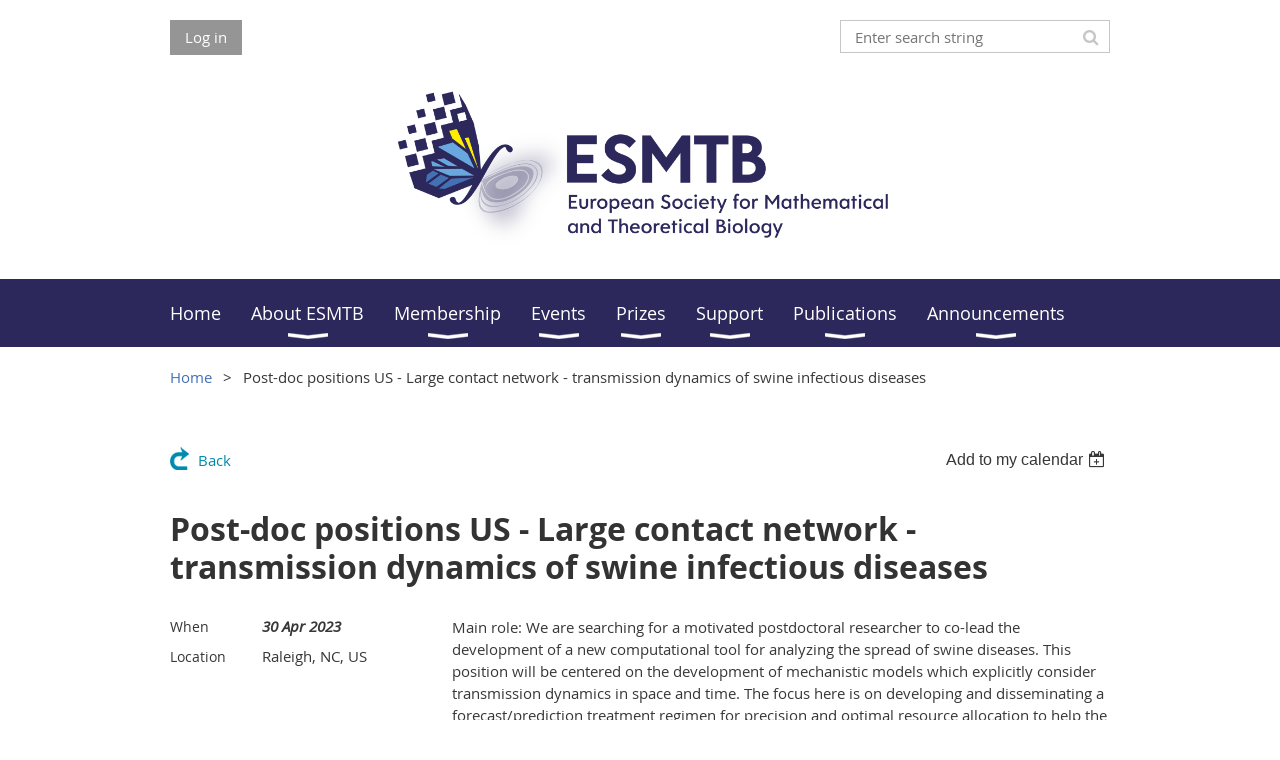

--- FILE ---
content_type: text/html; charset=utf-8
request_url: https://esmtb.org/event-5220170
body_size: 8630
content:
<!DOCTYPE html>
<!--[if lt IE 7 ]><html lang="en" class="no-js ie6 "><![endif]-->
<!--[if IE 7 ]><html lang="en" class="no-js ie7 "> <![endif]-->
<!--[if IE 8 ]><html lang="en" class="no-js ie8 "> <![endif]-->
<!--[if IE 9 ]><html lang="en" class="no-js ie9 "><![endif]-->
<!--[if (gt IE 9)|!(IE)]><!--><html lang="en" class="no-js "> <!--<![endif]-->
  <head id="Head1">
		<link rel="stylesheet" type="text/css" href="https://kit-pro.fontawesome.com/releases/latest/css/pro.min.css" />
<meta name="viewport" content="width=device-width, initial-scale=1.0">
<link href="https://sf.wildapricot.org/BuiltTheme/whiteboard_knapsack_green.v3.0/current/110832f6/Styles/combined.css" rel="stylesheet" type="text/css" /><link href="https://esmtb.org/resources/theme/customStyles.css?t=638128739513940000" rel="stylesheet" type="text/css" /><link href="https://esmtb.org/resources/theme/user.css?t=636929221440000000" rel="stylesheet" type="text/css" /><link href="https://live-sf.wildapricot.org/WebUI/built9.12.1-8e232c8/scripts/public/react/index-84b33b4.css" rel="stylesheet" type="text/css" /><link href="https://live-sf.wildapricot.org/WebUI/built9.12.1-8e232c8/css/shared/ui/shared-ui-compiled.css" rel="stylesheet" type="text/css" /><script type="text/javascript" language="javascript" id="idJavaScriptEnvironment">var bonaPage_BuildVer='9.12.1-8e232c8';
var bonaPage_AdminBackendUrl = '/admin/';
var bonaPage_StatRes='https://live-sf.wildapricot.org/WebUI/';
var bonaPage_InternalPageType = { isUndefinedPage : false,isWebPage : false,isAdminPage : false,isDialogPage : false,isSystemPage : true,isErrorPage : false,isError404Page : false };
var bonaPage_PageView = { isAnonymousView : true,isMemberView : false,isAdminView : false };
var WidgetMode = 0;
var bonaPage_IsUserAnonymous = true;
var bonaPage_ThemeVer='110832f6636929221440000000638128739513940000'; var bonaPage_ThemeId = 'whiteboard_knapsack_green.v3.0'; var bonaPage_ThemeVersion = '3.0';
var bonaPage_id='18008'; version_id='';
if (bonaPage_InternalPageType && (bonaPage_InternalPageType.isSystemPage || bonaPage_InternalPageType.isWebPage) && window.self !== window.top) { var success = true; try { var tmp = top.location.href; if (!tmp) { top.location = self.location; } } catch (err) { try { if (self != top) { top.location = self.location; } } catch (err) { try { if (self != top) { top = self; } success = false; } catch (err) { success = false; } } success = false; } if (!success) { window.onload = function() { document.open('text/html', 'replace'); document.write('<ht'+'ml><he'+'ad></he'+'ad><bo'+'dy><h1>Wrong document context!</h1></bo'+'dy></ht'+'ml>'); document.close(); } } }
try { function waMetricsGlobalHandler(args) { if (WA.topWindow.waMetricsOuterGlobalHandler && typeof(WA.topWindow.waMetricsOuterGlobalHandler) === 'function') { WA.topWindow.waMetricsOuterGlobalHandler(args); }}} catch(err) {}
 try { if (parent && parent.BonaPage) parent.BonaPage.implementBonaPage(window); } catch (err) { }
try { document.write('<style type="text/css"> .WaHideIfJSEnabled, .HideIfJSEnabled { display: none; } </style>'); } catch(err) {}
var bonaPage_WebPackRootPath = 'https://live-sf.wildapricot.org/WebUI/built9.12.1-8e232c8/scripts/public/react/';</script><script type="text/javascript" language="javascript" src="https://live-sf.wildapricot.org/WebUI/built9.12.1-8e232c8/scripts/shared/bonapagetop/bonapagetop-compiled.js" id="idBonaPageTop"></script><script type="text/javascript" language="javascript" src="https://live-sf.wildapricot.org/WebUI/built9.12.1-8e232c8/scripts/public/react/index-84b33b4.js" id="ReactPublicJs"></script><script type="text/javascript" language="javascript" src="https://live-sf.wildapricot.org/WebUI/built9.12.1-8e232c8/scripts/shared/ui/shared-ui-compiled.js" id="idSharedJs"></script><script type="text/javascript" language="javascript" src="https://live-sf.wildapricot.org/WebUI/built9.12.1-8e232c8/General.js" id=""></script><script type="text/javascript" language="javascript" src="https://sf.wildapricot.org/BuiltTheme/whiteboard_knapsack_green.v3.0/current/110832f6/Scripts/combined.js" id=""></script><title>ESMTB - Post-doc positions US - Large contact network - transmission dynamics of swine infectious diseases</title>
<link rel="search" type="application/opensearchdescription+xml" title="esmtb.org" href="/opensearch.ashx" /></head>
  <body id="PAGEID_18008" class="publicContentView LayoutMain">
<div class="mLayout layoutMain state1" id="mLayout">

<script type="text/javascript">
/*
var layoutState = document.getElementById('mLayout');
var rsStateWidth1 = 960;
var rsStateWidth2 = 600;
var rsStateWidth3 = 320;

function SetStateLayout()
{
	var bodyWidth = BonaPage.getInnerWidth();

	layoutState.className = layoutState.className.replace(/\s?state\d+/g,"");

	if( bodyWidth >= rsStateWidth1 )
		layoutState.className += ' state1';
	if( bodyWidth >= rsStateWidth2 && bodyWidth < rsStateWidth1 )
		layoutState.className += ' state2';
	if( bodyWidth < rsStateWidth2 )
		layoutState.className += ' state3';

	// message
	if( !document.getElementById('textWidth') )
	{
		var firstEl = layoutState.getElementsByTagName('div')[0];
		var newDivElem = document.createElement('div');
		newDivElem.id = 'textWidth';
		layoutState.insertBefore(newDivElem, firstEl);
	}
	document.getElementById('textWidth').innerHTML = 'bodyWidth: ' + bodyWidth;
}


jq$(function(){

	SetStateLayout();

	if (window.addEventListener)
	{
		window.addEventListener('resize', function() { SetStateLayout(); }, false);
		window.addEventListener("orientationchange", function() { SetStateLayout(); }, false);
	}

});*/

</script> <!-- header zone -->
		<div class="zoneHeader1">
			<div class="container_12">
				<div class="s1_grid_12 s2_grid_12 s3_grid_12">
<div id="idHeaderContentHolder" data-componentId="Header" class="WaPlaceHolder WaPlaceHolderHeader" style=""><div style=""><div id="id_gGjBpsU" data-componentId="gGjBpsU" class="WaLayoutContainerFirst" style=""><table cellspacing="0" cellpadding="0" class="WaLayoutTable" style=""><tr data-componentId="gGjBpsU_row" class="WaLayoutRow"><td id="id_3Hf5GWN" data-componentId="3Hf5GWN" class="WaLayoutItem" style="width:62%;"><div id="id_lkgZhLL" class="WaLayoutPlaceHolder placeHolderContainer" data-componentId="lkgZhLL" style=""><div style=""><div id="id_fylOOTM" class="WaGadgetOnly WaGadgetLoginButton  gadgetStyleNone" style="margin-top:0px;" data-componentId="fylOOTM" ><div class="alignLeft">
  <div class="loginBoxLinkContainer">
    <a class="loginBoxLinkButton" href="https://esmtb.org/Sys/Login">Log in</a>
  </div>
  </div>
</div></div></div></td><td style="" data-componentId="3Hf5GWN_separator" class="WaLayoutSeparator"><div style="width: inherit;"></div></td><td id="id_qpSdXwT" data-componentId="qpSdXwT" class="WaLayoutItem" style="width:38%;"><div id="id_GdTeaEN" class="WaLayoutPlaceHolder placeHolderContainer" data-componentId="GdTeaEN" style=""><div style=""><div id="id_c2aB9Np" class="WaGadgetOnly WaGadgetSiteSearch  gadgetStyleNone" style="margin-top:0px;margin-bottom:0px;" data-componentId="c2aB9Np" ><div class="gadgetStyleBody " style=""  data-areaHeight="auto">
<div class="searchBoxOuter alignRight">
	<div class="searchBox">
<form method="post" action="https://esmtb.org/Sys/Search" id="id_c2aB9Np_form" class="generalSearchBox"  data-disableInAdminMode="true">
<span class="searchBoxFieldContainer"><input class="searchBoxField" type="text" name="searchString" id="idid_c2aB9Np_searchBox" value="" maxlength="300" autocomplete="off"  placeholder="Enter search string"></span>
<div class="autoSuggestionBox" id="idid_c2aB9Np_resultDiv"></div>
</form></div>
	</div>
	<script type="text/javascript">
		(function(){

			function init()
			{
				var model = {};
				model.gadgetId = 'idid_c2aB9Np';
				model.searchBoxId = 'idid_c2aB9Np_searchBox';
				model.resultDivId = 'idid_c2aB9Np_resultDiv';
				model.selectedTypes = '31';
				model.searchTemplate = 'https://esmtb.org/Sys/Search?q={0}&types={1}&page={2}';
				model.searchActionUrl = '/Sys/Search/DoSearch';
				model.GoToSearchPageTextTemplate = 'Search for &#39;{0}&#39;';
				model.autoSuggest = true;
				var WASiteSearch = new WASiteSearchGadget(model);
			}

			jq$(document).ready(init);
		}) ();
	</script>
</div>
</div></div></div></td></tr></table> </div><div id="id_FuUiNOX" data-componentId="FuUiNOX" class="WaLayoutContainer" style=""><table cellspacing="0" cellpadding="0" class="WaLayoutTable" style=""><tr data-componentId="FuUiNOX_row" class="WaLayoutRow"><td id="id_fIjDLHV" data-componentId="fIjDLHV" class="WaLayoutItem" style="width:100%;"><div id="id_FR5bGRB" class="WaLayoutPlaceHolder placeHolderContainer" data-componentId="FR5bGRB" style=""><div style=""><div id="id_G4lahis" class="WaGadgetOnly WaGadgetContent  gadgetStyleNone" style="" data-componentId="G4lahis" ><div class="gadgetStyleBody gadgetContentEditableArea" style="" data-editableArea="0" data-areaHeight="auto">
<h1 align="center"><img src="/resources/Pictures/LOGO_ESMTB_horizontal_colour.png" alt="" title="" width="521" height="173" border="0"><br></h1></div>
</div></div></div></td></tr></table> </div><div id="id_yOhi7Wr" class="WaGadget WaGadgetMenuHorizontal  menuStyle002" style="margin-bottom:20px;" data-componentId="yOhi7Wr" ><div class="menuBackground"></div>
<div class="menuInner">
	<ul class="firstLevel">
<li class=" ">
	<div class="item">
		<a href="https://esmtb.org/" title="Home"><span>Home</span></a>
</div>
</li>
	
<li class=" dir">
	<div class="item">
		<a href="https://esmtb.org/page-18094" title="About ESMTB"><span>About ESMTB</span></a>
<ul class="secondLevel">
<li class=" ">
	<div class="item">
		<a href="https://esmtb.org/page-18112" title="ESMTB board"><span>ESMTB board</span></a>
</div>
</li>
	
<li class=" ">
	<div class="item">
		<a href="https://esmtb.org/History-of-ESMTB" title="History of ESMTB"><span>History of ESMTB</span></a>
</div>
</li>
	
</ul>
</div>
</li>
	
<li class=" dir">
	<div class="item">
		<a href="https://esmtb.org/membership" title="Membership"><span>Membership</span></a>
<ul class="secondLevel">
<li class=" ">
	<div class="item">
		<a href="https://esmtb.org/page-18095" title="Membership benefits and fees"><span>Membership benefits and fees</span></a>
</div>
</li>
	
<li class=" ">
	<div class="item">
		<a href="https://esmtb.org/Application" title="Application"><span>Application</span></a>
</div>
</li>
	
<li class=" ">
	<div class="item">
		<a href="https://esmtb.org/page-18102" title="Renew your membership"><span>Renew your membership</span></a>
</div>
</li>
	
</ul>
</div>
</li>
	
<li class=" dir">
	<div class="item">
		<a href="https://esmtb.org/ESMTB-Events" title="Events"><span>Events</span></a>
<ul class="secondLevel">
<li class=" dir">
	<div class="item">
		<a href="https://esmtb.org/ESMTB-Conferences" title="ESMTB Conferences"><span>ESMTB Conferences</span></a>
<ul class="secondLevel">
<li class=" ">
	<div class="item">
		<a href="https://esmtb.org/Call-for-proposals-ECMTB-2028" title="Call for proposals ECMTB 2028"><span>Call for proposals ECMTB 2028</span></a>
</div>
</li>
	
</ul>
</div>
</li>
	
<li class=" ">
	<div class="item">
		<a href="https://esmtb.org/ESMTB-online-colloquium" title="ESMTB online colloquium"><span>ESMTB online colloquium</span></a>
</div>
</li>
	
<li class=" ">
	<div class="item">
		<a href="https://esmtb.org/ESMTB" title="ESMTB-EMS Summer Schools"><span>ESMTB-EMS Summer Schools</span></a>
</div>
</li>
	
<li class=" ">
	<div class="item">
		<a href="https://esmtb.org/Year-of-Mathematical-Biology" title="2018 Year of Mathematical Biology"><span>2018 Year of Mathematical Biology</span></a>
</div>
</li>
	
</ul>
</div>
</li>
	
<li class=" dir">
	<div class="item">
		<a href="https://esmtb.org/Prizes" title="Prizes"><span>Prizes</span></a>
<ul class="secondLevel">
<li class=" dir">
	<div class="item">
		<a href="https://esmtb.org/Reinhart-Heinrich-Award" title="Reinhart Heinrich Award"><span>Reinhart Heinrich Award</span></a>
<ul class="secondLevel">
<li class=" ">
	<div class="item">
		<a href="https://esmtb.org/Reinhart-Heinrich-Award-Call" title="Reinhart Heinrich Award"><span>Reinhart Heinrich Award</span></a>
</div>
</li>
	
<li class=" ">
	<div class="item">
		<a href="https://esmtb.org/Reinhart-Heinrich-Award-Committee-Working-Procedures" title="Reinhart Heinrich Award Committee Working Procedures"><span>Reinhart Heinrich Award Committee Working Procedures</span></a>
</div>
</li>
	
<li class=" ">
	<div class="item">
		<a href="https://esmtb.org/page-18082" title="Winners of the Reinhart-Heinrich Award"><span>Winners of the Reinhart-Heinrich Award</span></a>
</div>
</li>
	
</ul>
</div>
</li>
	
<li class=" dir">
	<div class="item">
		<a href="https://esmtb.org/page-18115" title="Ovide Arino Award"><span>Ovide Arino Award</span></a>
<ul class="secondLevel">
<li class=" ">
	<div class="item">
		<a href="https://esmtb.org/Ovide-Arino-Award" title="Ovide Arino Award"><span>Ovide Arino Award</span></a>
</div>
</li>
	
<li class=" ">
	<div class="item">
		<a href="https://esmtb.org/page-18114" title="Winners of the Ovide Arino prize"><span>Winners of the Ovide Arino prize</span></a>
</div>
</li>
	
</ul>
</div>
</li>
	
<li class=" ">
	<div class="item">
		<a href="https://esmtb.org/page-18105" title="Karl-Peter Hadeler Prize"><span>Karl-Peter Hadeler Prize</span></a>
</div>
</li>
	
</ul>
</div>
</li>
	
<li class=" dir">
	<div class="item">
		<a href="https://esmtb.org/Support" title="Support"><span>Support</span></a>
<ul class="secondLevel">
<li class=" ">
	<div class="item">
		<a href="https://esmtb.org/page-18097" title="ESMTB Support"><span>ESMTB Support</span></a>
</div>
</li>
	
<li class=" ">
	<div class="item">
		<a href="https://esmtb.org/Travel-Support" title="Travel Support"><span>Travel Support</span></a>
</div>
</li>
	
<li class=" ">
	<div class="item">
		<a href="https://esmtb.org/Conference-Support" title="Conference Support"><span>Conference Support</span></a>
</div>
</li>
	
</ul>
</div>
</li>
	
<li class=" dir">
	<div class="item">
		<a href="https://esmtb.org/Publications" title="Publications"><span>Publications</span></a>
<ul class="secondLevel">
<li class=" ">
	<div class="item">
		<a href="https://esmtb.org/page-18098" title="ESMTB Publications"><span>ESMTB Publications</span></a>
</div>
</li>
	
<li class=" ">
	<div class="item">
		<a href="https://esmtb.org/ESMTB-Communications" title="ESMTB Communications"><span>ESMTB Communications</span></a>
</div>
</li>
	
<li class=" ">
	<div class="item">
		<a href="https://esmtb.org/Newsletters" title="ESMTB Newsletter"><span>ESMTB Newsletter</span></a>
</div>
</li>
	
<li class=" ">
	<div class="item">
		<a href="https://esmtb.org/Journal-of-Math-Biology" title="Journal of Mathematical Biology"><span>Journal of Mathematical Biology</span></a>
</div>
</li>
	
</ul>
</div>
</li>
	
<li class=" dir">
	<div class="item">
		<a href="https://esmtb.org/events" title="Announcements"><span>Announcements</span></a>
<ul class="secondLevel">
<li class=" ">
	<div class="item">
		<a href="https://esmtb.org/Announcement-submission-form" title="Announcement submission form"><span>Announcement submission form</span></a>
</div>
</li>
	
<li class=" ">
	<div class="item">
		<a href="https://esmtb.org/page-18096" title="All Announcements"><span>All Announcements</span></a>
</div>
</li>
	
<li class=" ">
	<div class="item">
		<a href="https://esmtb.org/Conferences" title="Conferences"><span>Conferences</span></a>
</div>
</li>
	
<li class=" ">
	<div class="item">
		<a href="https://esmtb.org/Workshops" title="Workshops"><span>Workshops</span></a>
</div>
</li>
	
<li class=" ">
	<div class="item">
		<a href="https://esmtb.org/Schools" title="Schools"><span>Schools</span></a>
</div>
</li>
	
<li class=" ">
	<div class="item">
		<a href="https://esmtb.org/Online-seminars" title="Online seminars"><span>Online seminars</span></a>
</div>
</li>
	
<li class=" ">
	<div class="item">
		<a href="https://esmtb.org/Job-openings" title="Job openings"><span>Job openings</span></a>
</div>
</li>
	
<li class=" ">
	<div class="item">
		<a href="https://esmtb.org/Prizes_Calls" title="Prizes"><span>Prizes</span></a>
</div>
</li>
	
</ul>
</div>
</li>
	
</ul>
</div>

<script type="text/javascript">
	jq$(function()
	{
		var gadgetHorMenu = jq$('#id_yOhi7Wr'),
			gadgetHorMenuContainer = gadgetHorMenu.find('.menuInner'),
			firstLevelMenu = gadgetHorMenu.find('ul.firstLevel'),
			holderInitialMenu = firstLevelMenu.children(),
			outsideItems = null,
			phantomElement = '<li class="phantom"><div class="item"><a href="#"><span>&#x2261;</span></a><ul class="secondLevel"></ul></div></li>',
			placeHolder = gadgetHorMenu.parents('.WaLayoutPlaceHolder'),
			placeHolderId = placeHolder && placeHolder.attr('data-componentId'),
			mobileState = false,
			rsStateWidth2 = 617,
			isTouchSupported = !!(('ontouchstart' in window) || (window.DocumentTouch && document instanceof DocumentTouch) || (navigator.msPointerEnabled && navigator.msMaxTouchPoints));


		function resizeMenu()
		{
			var i,
				len,
				fitMenuWidth = 0,
				menuItemPhantomWidth = 80;

			// background track
			gadgetHorMenu.find('.menuBackground').css(
			{
				'width': jq$('body').width(),
				'left': ( ( jq$('body').width() - gadgetHorMenu.width() ) * -0.5 )
			});

			firstLevelMenu.html( holderInitialMenu).removeClass('adapted').css({ width: 'auto' }); // restore initial menu

			if( !gadgetHorMenuContainer.find('.menuButton').size() )
			{
				gadgetHorMenuContainer.prepend('<div class="menuButton"></div>');

				gadgetHorMenuContainer.find('.menuButton').on("click",function()
				{
					gadgetHorMenuContainer.find('ul.firstLevel').toggle();
					return false;
				});

				jq$('body').on("click",function()
				{
					if( mobileState )
						gadgetHorMenuContainer.find('ul.firstLevel').hide();
				});
			}

			// for state 3
			if( jq$(window).width() < rsStateWidth2 && mobileState == false )
			{
				gadgetHorMenuContainer.find('ul.firstLevel').attr('style','');
				mobileState = true;

				return false;
			}

			if( jq$(window).width() >= rsStateWidth2 )
			{
				gadgetHorMenuContainer.find('ul.firstLevel').attr('style','');
				mobileState = false;
			}


			if( firstLevelMenu.width() > gadgetHorMenuContainer.width() ) // if menu oversize
			{
				menuItemPhantomWidth = firstLevelMenu.addClass('adapted').append( phantomElement).children('.phantom').width();

				for( i = 0, len = holderInitialMenu.size(); i <= len; i++ )
				{
					fitMenuWidth += jq$( holderInitialMenu.get(i) ).width();

					if( fitMenuWidth + menuItemPhantomWidth > gadgetHorMenuContainer.width() )
					{
						outsideItems = firstLevelMenu.children(':gt('+(i-1)+'):not(.phantom)').remove();
						firstLevelMenu.find('.phantom > .item > ul').append( outsideItems);
						break;
					}
				}
				gadgetHorMenu.find('.phantom > .item > a').click(function(){ return false; });
			}

			disableFirstTouch();

			firstLevelMenu.css( 'width', '' ); // restore initial menu width
			firstLevelMenu.children().removeClass('last-child').eq(-1).addClass('last-child'); // add last-child mark
		}

		resizeMenu();

		jq$(window).resize(function()
		{
			resizeMenu();
		});

		jq$(window).load(function(){
			resizeMenu();
		});

		function onLayoutColumnResized(sender, args)
		{
			args = args || {};

			if (placeHolderId && (placeHolderId == args.leftColPlaceHolderId || placeHolderId == args.rightColPlaceHolderId))
			{
				resizeMenu();
			}
		}

		BonaPage.addPageStateHandler(BonaPage.PAGE_PARSED, function() { WA.Gadgets.LayoutColumnResized.addHandler(onLayoutColumnResized); });
		BonaPage.addPageStateHandler(BonaPage.PAGE_UNLOADED, function() { WA.Gadgets.LayoutColumnResized.removeHandler(onLayoutColumnResized); });


        function disableFirstTouch()
        {
          if (!isTouchSupported) return;


          jq$('#id_yOhi7Wr').find('.menuInner li.dir > .item > a').on( 'click', function(event)
          {
            if( !this.touchCounter )
              this.touchCounter = 0;

            if( this.touchCounter >= 1 )
            {
              this.touchCounter = 0;
              return true;
            }
            this.touchCounter++;

            if (!mobileState)
            {
              WA.stopEventDefault(event);
            }
          });

          jq$('#id_yOhi7Wr').find('.menuInner li.dir > .item > a').on( 'mouseout', function(event)
          {
            if( !this.touchCounter )
              this.touchCounter = 0;
            this.touchCounter = 0;
          });
        }

        disableFirstTouch();

	});
</script></div><div id="id_GsQDnbD" class="WaGadgetLast WaGadgetBreadcrumbs  gadgetStyleNone" style="" data-componentId="GsQDnbD" ><div class="gadgetStyleBody " style=""  data-areaHeight="auto">
<ul>
<li><a href="https://esmtb.org/">Home</a></li>
<li class="last">Post-doc positions US - Large contact network - transmission dynamics of swine infectious diseases</li>
</ul>
</div>
</div></div>
</div></div>
			</div>
		</div>
		<div class="zoneHeader2">
			<div class="container_12">
				<div class="s1_grid_12 s2_grid_12 s3_grid_12">
</div>
			</div>
		</div>
		<div class="zoneHeader3">
			<div class="container_12">
				<div class="s1_grid_12 s2_grid_12 s3_grid_12">
</div>
			</div>
		</div>
		<div class="zoneHeader4">
			<div class="container_12">
				<div class="s1_grid_12 s2_grid_12 s3_grid_12">
</div>
			</div>
		</div>
		<!-- /header zone -->

<!-- content zone -->
	<div class="zoneContent">
		<div class="container_12">
			<div class="s1_grid_12 s2_grid_12 s3_grid_12">
<div id="idPrimaryContentBlock1Content" data-componentId="Content" class="WaPlaceHolder WaPlaceHolderContent" style=""><div style=""><div id="id_HdIIETy" class="WaGadgetOnly WaGadgetEvents  gadgetStyleNone WaGadgetEventsStateDetails" style="" data-componentId="HdIIETy" >



<form method="post" action="" id="form">
<div class="aspNetHidden">
<input type="hidden" name="__VIEWSTATE" id="__VIEWSTATE" value="2/[base64]/Qc3iH2YlXWc2bJ/+kBO3b0pbTkLiTlyyDG+Zzc8uzixW5wlrSx0Gq39BNOZ4C4/I9H" />
</div>

    
    <input type="hidden" name="FunctionalBlock1$contentModeHidden" id="FunctionalBlock1_contentModeHidden" value="1" />



       
  <div id="idEventsTitleMainContainer" class="pageTitleOuterContainer">
    <div id="idEventBackContainer" class="pageBackContainer">
      <a id="FunctionalBlock1_ctl00_eventPageViewBase_ctl00_ctl00_back" class="eventBackLink" href="javascript: history.back();">Back</a>
    </div>
      
    <div id="idEventViewSwitcher" class="pageViewSwitcherOuterContainer">
      
<div class="cornersContainer"><div class="topCorners"><div class="c1"></div><div class="c2"></div><div class="c3"></div><div class="c4"></div><div class="c5"></div></div></div>
  <div class="pageViewSwitcherContainer"><div class="d1"><div class="d2"><div class="d3"><div class="d4"><div class="d5"><div class="d6"><div class="d7"><div class="d8"><div class="d9"><div class="inner">
    <div id="init-add-event-to-calendar-dropdown-5220170" class="semantic-ui" style="color: inherit; background: transparent;"></div>
    <script>
      function initAddEventToCalendarDropDown5220170()
      {
        if (typeof window.initAddEventToCalendarDropDown !== 'function') { return; }
      
        const domNodeId = 'init-add-event-to-calendar-dropdown-5220170';
        const event = {
          id: '5220170',
          title: 'Post-doc positions US - Large contact network - transmission dynamics of swine infectious diseases',
          description: 'Main role: We are searching for a motivated postdoctoral researcher to co-lead the development of a new computational tool for analyzing the spread of swine diseases. This position will be centered on the development of mechanistic models which explicitly consider transmission dynamics in space and time. The focus here is on developing and disseminating a forecast/prediction treatment regimen for precision and optimal resource allocation to help the swine industry efficiently preempt and manage outbreaks.      The postdoctoral researcher will calibrate dynamic mathematical to unique data that has been fully collected and curated. The available data set includes actual animal movement data at farm level, weekly disease occurrence with genetic sequences, complete on-farm biosecurity and disease intervention for two years and more. For more details of previous work and data available, read: Pigspread, and MHASpread: A multi-host animal spread stochastic multilevel model available here (https://machado-lab.github.io/assets/jobs/Postdoc_position_math_modelling.pdf)    In summary, this work will unravel transmission, estimate epidemic parameters, identify spread determinants, and assess the impact of interventions. In addition, many potential research projects are available, so the research focus may be tailored to the interests and skills of the individual. There will also be opportunities to seek grant funding to develop related, independent research. Access to high-powered computing is available through the Machado’s Lab Lab website (https://machado-lab.github.io/)    Position terms: The initial appointment will be from 12 to 18 months, but three years of federal funding have already been secured. Salary is expected to be in the range of $55,000 to 60,000, which will be commensurate with the qualifications and experience of the individuals.    See: https://machado-lab.github.io/assets/jobs/Postdoc_position_math_modelling.pdf    '.replace(/\r+/g, ''),
          location: 'Raleigh, NC, US',
          url: window.location.href,
          allDay: 'False' === 'False',
          start: '2023-04-29T22:00:00Z', 
          end: '2023-04-30T22:00:00Z',
          sessions: [{"title":"Post-doc positions US - Large contact network - transmission dynamics of swine infectious diseases","start":"2023-04-29T22:00:00Z","end":"2023-04-30T22:00:00Z","allDay":true}]
        };
      
        window.initAddEventToCalendarDropDown(event, domNodeId);
      }    
    
      window.BonaPage.addPageStateHandler(window.BonaPage.PAGE_PARSED, initAddEventToCalendarDropDown5220170);

    </script>
  </div></div></div></div></div></div></div></div></div></div></div>
<div class="cornersContainer"><div class="bottomCorners"><div class="c5"></div><div class="c4"></div><div class="c3"></div><div class="c2"></div><div class="c1"></div></div></div>

    </div>
    <div class="pageTitleContainer eventsTitleContainer">
      <h1 class="pageTitle SystemPageTitle">
        Post-doc positions US - Large contact network - transmission dynamics of swine infectious diseases
      </h1>
    </div>
  </div>
      

      


<div class="boxOuterContainer boxBaseView"><div class="cornersContainer"><div class="topCorners"><div class="c1"></div><div class="c2"></div><div class="c3"></div><div class="c4"></div><div class="c5"></div><!--[if gt IE 6]><!--><div class="r1"><div class="r2"><div class="r3"><div class="r4"><div class="r5"></div></div></div></div></div><!--<![endif]--></div></div><div  class="boxContainer"><div class="d1"><div class="d2"><div class="d3"><div class="d4"><div class="d5"><div class="d6"><div class="d7"><div class="d8"><div class="d9"><div class="inner">
      
    <div class="boxBodyOuterContainer"><div class="cornersContainer"><div class="topCorners"><div class="c1"></div><div class="c2"></div><div class="c3"></div><div class="c4"></div><div class="c5"></div><!--[if gt IE 6]><!--><div class="r1"><div class="r2"><div class="r3"><div class="r4"><div class="r5"></div></div></div></div></div><!--<![endif]--></div></div><div  class="boxBodyContainer"><div class="d1"><div class="d2"><div class="d3"><div class="d4"><div class="d5"><div class="d6"><div class="d7"><div class="d8"><div class="d9"><div class="inner">
          
        <div class="boxBodyInfoOuterContainer boxBodyInfoViewFill"><div class="cornersContainer"><div class="topCorners"><div class="c1"></div><div class="c2"></div><div class="c3"></div><div class="c4"></div><div class="c5"></div><!--[if gt IE 6]><!--><div class="r1"><div class="r2"><div class="r3"><div class="r4"><div class="r5"></div></div></div></div></div><!--<![endif]--></div></div><div  class="boxBodyInfoContainer"><div class="d1"><div class="d2"><div class="d3"><div class="d4"><div class="d5"><div class="d6"><div class="d7"><div class="d8"><div class="d9"><div class="inner">
              
            

<div class="boxInfoContainer">
  <ul class="boxInfo">
    <li class="eventInfoStartDate">
      <label class="eventInfoBoxLabel">When</label>
      <div class="eventInfoBoxValue"><strong>30 Apr 2023</strong></div>
    </li>
    
    
    
    
    
    <li id="FunctionalBlock1_ctl00_eventPageViewBase_ctl00_ctl00_eventInfoBox_locationLi" class="eventInfoLocation">
      <label class="eventInfoBoxLabel">Location</label>
      <div class="eventInfoBoxValue"><span>Raleigh, NC, US</span></div>
    </li>
    
    
  </ul>
</div>

            
<div class="registrationInfoContainer">
  
  
</div>

              
            
              
            

            
                
            
              
          <div class="clearEndContainer"></div></div></div></div></div></div></div></div></div></div></div></div><div class="cornersContainer"><div class="bottomCorners"><!--[if gt IE 6]><!--><div class="r1"><div class="r2"><div class="r3"><div class="r4"><div class="r5"></div></div></div></div></div><!--<![endif]--><div class="c5"></div><div class="c4"></div><div class="c3"></div><div class="c2"></div><div class="c1"></div></div></div></div>

          <div class="boxBodyContentOuterContainer"><div class="cornersContainer"><div class="topCorners"><div class="c1"></div><div class="c2"></div><div class="c3"></div><div class="c4"></div><div class="c5"></div><!--[if gt IE 6]><!--><div class="r1"><div class="r2"><div class="r3"><div class="r4"><div class="r5"></div></div></div></div></div><!--<![endif]--></div></div><div  class="boxBodyContentContainer fixedHeight"><div class="d1"><div class="d2"><div class="d3"><div class="d4"><div class="d5"><div class="d6"><div class="d7"><div class="d8"><div class="d9"><div class="inner gadgetEventEditableArea">
                  <p>Main role: We are searching for a motivated postdoctoral researcher to co-lead the development of a new computational tool for analyzing the spread of swine diseases. This position will be centered on the development of mechanistic models which explicitly consider transmission dynamics in space and time. The focus here is on developing and disseminating a forecast/prediction treatment regimen for precision and optimal resource allocation to help the swine industry efficiently preempt and manage outbreaks.<br></p>

<p>The postdoctoral researcher will calibrate dynamic mathematical to unique data that has been fully collected and curated. The available data set includes actual animal movement data at farm level, weekly disease occurrence with genetic sequences, complete on-farm biosecurity and disease intervention for two years and more. For more details of previous work and data available, read: Pigspread, and MHASpread: A multi-host animal spread stochastic multilevel model available here (<a href="https://machado-lab.github.io/assets/jobs/Postdoc_position_math_modelling.pdf">https://machado-lab.github.io/assets/jobs/Postdoc_position_math_modelling.pdf</a>)</p>

<p>In summary, this work will unravel transmission, estimate epidemic parameters, identify spread determinants, and assess the impact of interventions. In addition, many potential research projects are available, so the research focus may be tailored to the interests and skills of the individual. There will also be opportunities to seek grant funding to develop related, independent research. Access to high-powered computing is available through the Machado’s Lab Lab website (<a href="https://machado-lab.github.io/">https://machado-lab.github.io/</a>)</p>

<p>Position terms: The initial appointment will be from 12 to 18 months, but three years of federal funding have already been secured. Salary is expected to be in the range of $55,000 to 60,000, which will be commensurate with the qualifications and experience of the individuals.</p>

<p>See: https://machado-lab.github.io/assets/jobs/Postdoc_position_math_modelling.pdf<br></p>
              <div class="clearEndContainer"></div></div></div></div></div></div></div></div></div></div></div></div><div class="cornersContainer"><div class="bottomCorners"><!--[if gt IE 6]><!--><div class="r1"><div class="r2"><div class="r3"><div class="r4"><div class="r5"></div></div></div></div></div><!--<![endif]--><div class="c5"></div><div class="c4"></div><div class="c3"></div><div class="c2"></div><div class="c1"></div></div></div></div>
        
      <div class="clearEndContainer"></div></div></div></div></div></div></div></div></div></div></div></div><div class="cornersContainer"><div class="bottomCorners"><!--[if gt IE 6]><!--><div class="r1"><div class="r2"><div class="r3"><div class="r4"><div class="r5"></div></div></div></div></div><!--<![endif]--><div class="c5"></div><div class="c4"></div><div class="c3"></div><div class="c2"></div><div class="c1"></div></div></div></div>
       
  <div class="clearEndContainer"></div></div></div></div></div></div></div></div></div></div></div></div><div class="cornersContainer"><div class="bottomCorners"><!--[if gt IE 6]><!--><div class="r1"><div class="r2"><div class="r3"><div class="r4"><div class="r5"></div></div></div></div></div><!--<![endif]--><div class="c5"></div><div class="c4"></div><div class="c3"></div><div class="c2"></div><div class="c1"></div></div></div></div>



<script>
    var isBatchWizardRegistration = false;
    if (isBatchWizardRegistration) 
    {
        var graphqlOuterEndpoint = '/sys/api/graphql';;
        var batchEventRegistrationWizard = window.createBatchEventRegistrationWizard(graphqlOuterEndpoint);
        
        batchEventRegistrationWizard.openWizard({
            eventId: 5220170
        });
    }
</script>

 

  
<div class="aspNetHidden">

	<input type="hidden" name="__VIEWSTATEGENERATOR" id="__VIEWSTATEGENERATOR" value="2AE9EEA8" />
</div></form></div></div>
</div></div>
		</div>
	</div>
	<!-- /content zone -->

<!-- footer zone -->
		<div class="zoneFooter1">
			<div class="container_12">
				<div class="s1_grid_12 s2_grid_12 s3_grid_12">
</div>
			</div>
		</div>
		<div class="zoneFooter2">
			<div class="container_12">
				<div class="s1_grid_12 s2_grid_12 s3_grid_12">
</div>
			</div>
		</div>
		<div class="zoneFooter3">
			<div class="container_12">
				<div class="s1_grid_12 s2_grid_12 s3_grid_12">
<div id="id_Footer2" data-componentId="Footer2" class="WaPlaceHolder WaPlaceHolderFooter2" style=""><div style=""><div id="id_bPSCpN9" class="WaGadgetOnly WaGadgetContent  gadgetStyleNone" style="background-image:url(&#39;https://sf.wildapricot.org/none&#39;);background-position:left top;background-color:#FFFFFF;" data-componentId="bPSCpN9" ><div class="gadgetStyleBody gadgetContentEditableArea" style="" data-editableArea="0" data-areaHeight="auto">
<p style="line-height: 14px;" align="right"><font style="font-size: 12px;"><br></font></p><p style="line-height: 14px;" align="right"><font style="font-size: 12px;"><br></font></p><p style="line-height: 14px;" align="right"><font style="font-size: 12px;"><br></font></p><p style="line-height: 14px;" align="right"><font style="font-size: 12px;">Copyright © 2025 ESMTB - European Society for Mathematical and Theoretical Biology. All Rights Reserved</font></p><p style="line-height: 14px;" align="right"><font style="font-size: 12px;">Read our <a href="/Privacy-Policy">Privacy Policy</a> | Contact ESMTB at <a href="mailto:info@esmtb.org">info@esmtb.org</a>&nbsp;|&nbsp;Website created by Bob Planqué. Currently maintained by Elisenda Feliu<br></font></p></div>
</div></div>
</div></div>
<div class="s1_grid_12 s2_grid_12 s3_grid_12">
<div id="idFooterPoweredByContainer">
	<span id="idFooterPoweredByWA">
Powered by <a href="http://www.wildapricot.com" target="_blank">Wild Apricot</a> Membership Software</span>
</div>
</div>
</div>
		</div>
		<!-- /footer zone -->

</div></body>
</html>
<script type="text/javascript">if (window.BonaPage && BonaPage.setPageState) { BonaPage.setPageState(BonaPage.PAGE_PARSED); }</script>

--- FILE ---
content_type: text/css
request_url: https://esmtb.org/resources/theme/user.css?t=636929221440000000
body_size: 235
content:
.menuInner{ 
background: #2C285B !important; 
}
 
.WaGadgetMenuHorizontal.menuStyle002 .menuBackground{ 
background: #2C285B !important; 
}

.WaGadgetMenuHorizontal .menuInner ul.firstLevel>li>.item>a:hover{
background: #2C285B !important;
color: white !important;
}

.WaGadgetMenuHorizontal .menuInner ul ul li>.item>a{
background: #2C285B !important;
color: white !important;
}

.WaGadgetMenuHorizontal.menuStyle002 .menuInner ul.firstLevel>li.sel>.item>a {
    color: #68A8DE;
}

.WaGadgetMenuHorizontal.menuStyle002 .menuInner ul.firstLevel>li>.item:hover>a {
    color: #68A8DE;
}

.WaGadgetMenuHorizontal.menuStyle002 .menuInner ul.firstLevel>li.sel>.item>a {
    color: #68A8DE;
}

